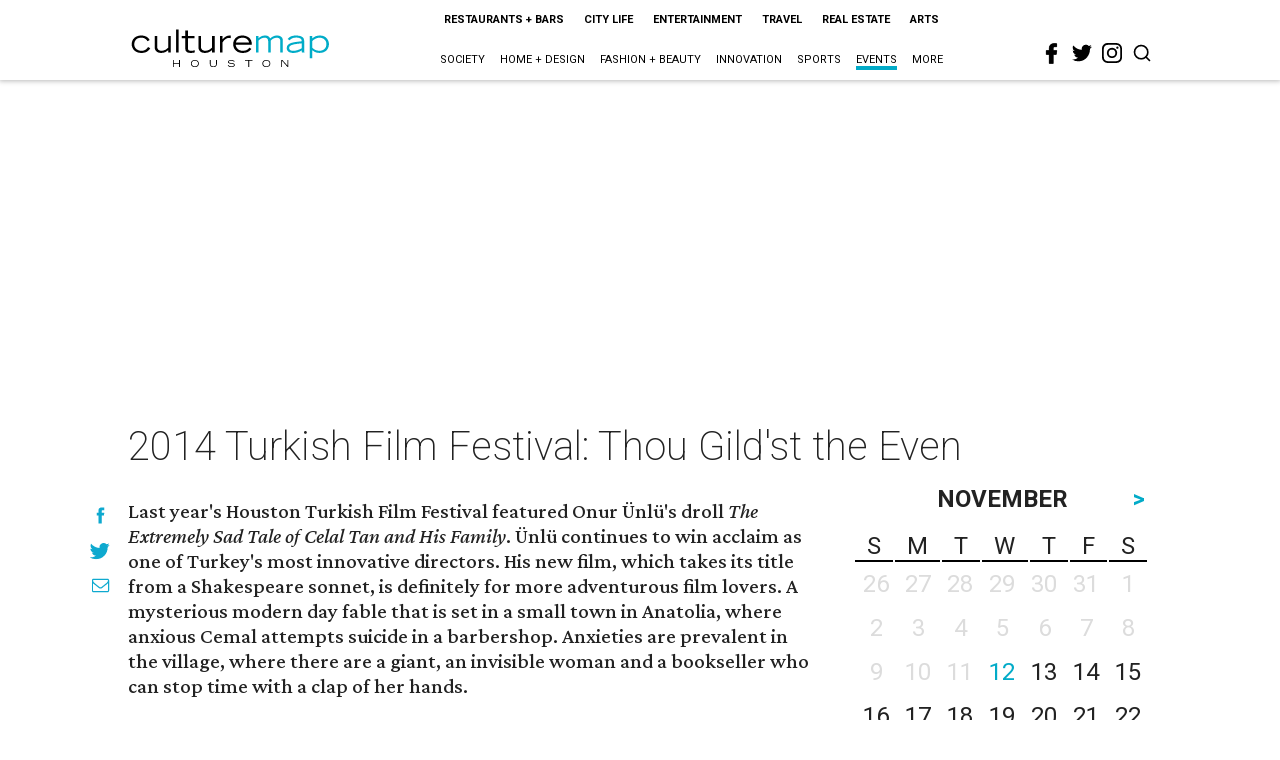

--- FILE ---
content_type: text/html; charset=utf-8
request_url: https://www.google.com/recaptcha/api2/aframe
body_size: 268
content:
<!DOCTYPE HTML><html><head><meta http-equiv="content-type" content="text/html; charset=UTF-8"></head><body><script nonce="0mhGAK7yj2XkPYDxn36RmQ">/** Anti-fraud and anti-abuse applications only. See google.com/recaptcha */ try{var clients={'sodar':'https://pagead2.googlesyndication.com/pagead/sodar?'};window.addEventListener("message",function(a){try{if(a.source===window.parent){var b=JSON.parse(a.data);var c=clients[b['id']];if(c){var d=document.createElement('img');d.src=c+b['params']+'&rc='+(localStorage.getItem("rc::a")?sessionStorage.getItem("rc::b"):"");window.document.body.appendChild(d);sessionStorage.setItem("rc::e",parseInt(sessionStorage.getItem("rc::e")||0)+1);localStorage.setItem("rc::h",'1762943643628');}}}catch(b){}});window.parent.postMessage("_grecaptcha_ready", "*");}catch(b){}</script></body></html>